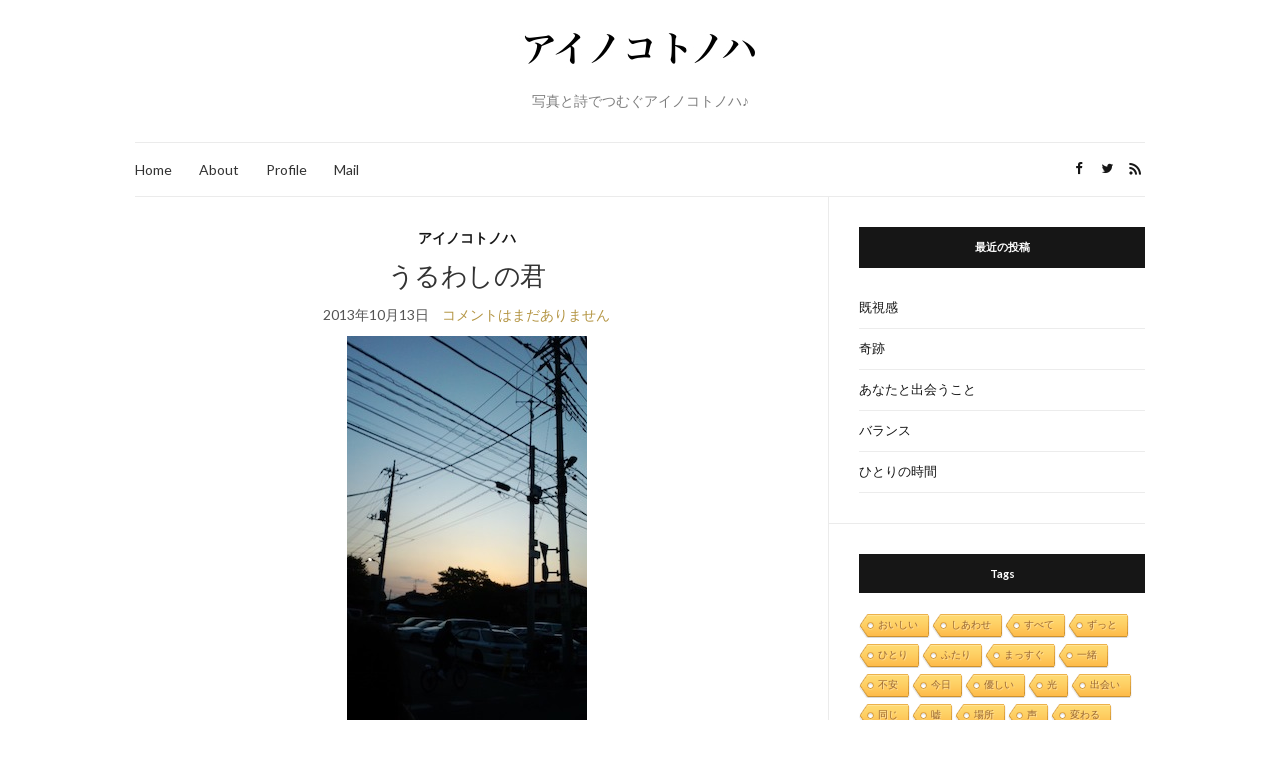

--- FILE ---
content_type: text/html; charset=UTF-8
request_url: https://mahola.xsrv.jp/aino-kotonoha/?p=456
body_size: 10272
content:
<!doctype html>
<html lang="ja">
<head>
	<meta charset="UTF-8">
	<meta name="viewport" content="width=device-width, initial-scale=1">
	<link rel="profile" href="http://gmpg.org/xfn/11">
	<link rel="pingback" href="https://mahola.xsrv.jp/aino-kotonoha/xmlrpc.php">

	<title>うるわしの君 &#8211; アイノコトノハ</title>
<meta name='robots' content='max-image-preview:large' />
<link rel="alternate" type="application/rss+xml" title="アイノコトノハ &raquo; フィード" href="https://mahola.xsrv.jp/aino-kotonoha/?feed=rss2" />
<link rel="alternate" type="application/rss+xml" title="アイノコトノハ &raquo; コメントフィード" href="https://mahola.xsrv.jp/aino-kotonoha/?feed=comments-rss2" />
<link rel="alternate" type="application/rss+xml" title="アイノコトノハ &raquo; うるわしの君 のコメントのフィード" href="https://mahola.xsrv.jp/aino-kotonoha/?feed=rss2&#038;p=456" />
<script type="text/javascript">
window._wpemojiSettings = {"baseUrl":"https:\/\/s.w.org\/images\/core\/emoji\/14.0.0\/72x72\/","ext":".png","svgUrl":"https:\/\/s.w.org\/images\/core\/emoji\/14.0.0\/svg\/","svgExt":".svg","source":{"concatemoji":"https:\/\/mahola.xsrv.jp\/aino-kotonoha\/wp-includes\/js\/wp-emoji-release.min.js?ver=6.2.8"}};
/*! This file is auto-generated */
!function(e,a,t){var n,r,o,i=a.createElement("canvas"),p=i.getContext&&i.getContext("2d");function s(e,t){p.clearRect(0,0,i.width,i.height),p.fillText(e,0,0);e=i.toDataURL();return p.clearRect(0,0,i.width,i.height),p.fillText(t,0,0),e===i.toDataURL()}function c(e){var t=a.createElement("script");t.src=e,t.defer=t.type="text/javascript",a.getElementsByTagName("head")[0].appendChild(t)}for(o=Array("flag","emoji"),t.supports={everything:!0,everythingExceptFlag:!0},r=0;r<o.length;r++)t.supports[o[r]]=function(e){if(p&&p.fillText)switch(p.textBaseline="top",p.font="600 32px Arial",e){case"flag":return s("\ud83c\udff3\ufe0f\u200d\u26a7\ufe0f","\ud83c\udff3\ufe0f\u200b\u26a7\ufe0f")?!1:!s("\ud83c\uddfa\ud83c\uddf3","\ud83c\uddfa\u200b\ud83c\uddf3")&&!s("\ud83c\udff4\udb40\udc67\udb40\udc62\udb40\udc65\udb40\udc6e\udb40\udc67\udb40\udc7f","\ud83c\udff4\u200b\udb40\udc67\u200b\udb40\udc62\u200b\udb40\udc65\u200b\udb40\udc6e\u200b\udb40\udc67\u200b\udb40\udc7f");case"emoji":return!s("\ud83e\udef1\ud83c\udffb\u200d\ud83e\udef2\ud83c\udfff","\ud83e\udef1\ud83c\udffb\u200b\ud83e\udef2\ud83c\udfff")}return!1}(o[r]),t.supports.everything=t.supports.everything&&t.supports[o[r]],"flag"!==o[r]&&(t.supports.everythingExceptFlag=t.supports.everythingExceptFlag&&t.supports[o[r]]);t.supports.everythingExceptFlag=t.supports.everythingExceptFlag&&!t.supports.flag,t.DOMReady=!1,t.readyCallback=function(){t.DOMReady=!0},t.supports.everything||(n=function(){t.readyCallback()},a.addEventListener?(a.addEventListener("DOMContentLoaded",n,!1),e.addEventListener("load",n,!1)):(e.attachEvent("onload",n),a.attachEvent("onreadystatechange",function(){"complete"===a.readyState&&t.readyCallback()})),(e=t.source||{}).concatemoji?c(e.concatemoji):e.wpemoji&&e.twemoji&&(c(e.twemoji),c(e.wpemoji)))}(window,document,window._wpemojiSettings);
</script>
<style type="text/css">
img.wp-smiley,
img.emoji {
	display: inline !important;
	border: none !important;
	box-shadow: none !important;
	height: 1em !important;
	width: 1em !important;
	margin: 0 0.07em !important;
	vertical-align: -0.1em !important;
	background: none !important;
	padding: 0 !important;
}
</style>
	<link rel='stylesheet' id='wp-block-library-css' href='https://mahola.xsrv.jp/aino-kotonoha/wp-includes/css/dist/block-library/style.min.css?ver=6.2.8' type='text/css' media='all' />
<link rel='stylesheet' id='classic-theme-styles-css' href='https://mahola.xsrv.jp/aino-kotonoha/wp-includes/css/classic-themes.min.css?ver=6.2.8' type='text/css' media='all' />
<style id='global-styles-inline-css' type='text/css'>
body{--wp--preset--color--black: #000000;--wp--preset--color--cyan-bluish-gray: #abb8c3;--wp--preset--color--white: #ffffff;--wp--preset--color--pale-pink: #f78da7;--wp--preset--color--vivid-red: #cf2e2e;--wp--preset--color--luminous-vivid-orange: #ff6900;--wp--preset--color--luminous-vivid-amber: #fcb900;--wp--preset--color--light-green-cyan: #7bdcb5;--wp--preset--color--vivid-green-cyan: #00d084;--wp--preset--color--pale-cyan-blue: #8ed1fc;--wp--preset--color--vivid-cyan-blue: #0693e3;--wp--preset--color--vivid-purple: #9b51e0;--wp--preset--gradient--vivid-cyan-blue-to-vivid-purple: linear-gradient(135deg,rgba(6,147,227,1) 0%,rgb(155,81,224) 100%);--wp--preset--gradient--light-green-cyan-to-vivid-green-cyan: linear-gradient(135deg,rgb(122,220,180) 0%,rgb(0,208,130) 100%);--wp--preset--gradient--luminous-vivid-amber-to-luminous-vivid-orange: linear-gradient(135deg,rgba(252,185,0,1) 0%,rgba(255,105,0,1) 100%);--wp--preset--gradient--luminous-vivid-orange-to-vivid-red: linear-gradient(135deg,rgba(255,105,0,1) 0%,rgb(207,46,46) 100%);--wp--preset--gradient--very-light-gray-to-cyan-bluish-gray: linear-gradient(135deg,rgb(238,238,238) 0%,rgb(169,184,195) 100%);--wp--preset--gradient--cool-to-warm-spectrum: linear-gradient(135deg,rgb(74,234,220) 0%,rgb(151,120,209) 20%,rgb(207,42,186) 40%,rgb(238,44,130) 60%,rgb(251,105,98) 80%,rgb(254,248,76) 100%);--wp--preset--gradient--blush-light-purple: linear-gradient(135deg,rgb(255,206,236) 0%,rgb(152,150,240) 100%);--wp--preset--gradient--blush-bordeaux: linear-gradient(135deg,rgb(254,205,165) 0%,rgb(254,45,45) 50%,rgb(107,0,62) 100%);--wp--preset--gradient--luminous-dusk: linear-gradient(135deg,rgb(255,203,112) 0%,rgb(199,81,192) 50%,rgb(65,88,208) 100%);--wp--preset--gradient--pale-ocean: linear-gradient(135deg,rgb(255,245,203) 0%,rgb(182,227,212) 50%,rgb(51,167,181) 100%);--wp--preset--gradient--electric-grass: linear-gradient(135deg,rgb(202,248,128) 0%,rgb(113,206,126) 100%);--wp--preset--gradient--midnight: linear-gradient(135deg,rgb(2,3,129) 0%,rgb(40,116,252) 100%);--wp--preset--duotone--dark-grayscale: url('#wp-duotone-dark-grayscale');--wp--preset--duotone--grayscale: url('#wp-duotone-grayscale');--wp--preset--duotone--purple-yellow: url('#wp-duotone-purple-yellow');--wp--preset--duotone--blue-red: url('#wp-duotone-blue-red');--wp--preset--duotone--midnight: url('#wp-duotone-midnight');--wp--preset--duotone--magenta-yellow: url('#wp-duotone-magenta-yellow');--wp--preset--duotone--purple-green: url('#wp-duotone-purple-green');--wp--preset--duotone--blue-orange: url('#wp-duotone-blue-orange');--wp--preset--font-size--small: 13px;--wp--preset--font-size--medium: 20px;--wp--preset--font-size--large: 36px;--wp--preset--font-size--x-large: 42px;--wp--preset--spacing--20: 0.44rem;--wp--preset--spacing--30: 0.67rem;--wp--preset--spacing--40: 1rem;--wp--preset--spacing--50: 1.5rem;--wp--preset--spacing--60: 2.25rem;--wp--preset--spacing--70: 3.38rem;--wp--preset--spacing--80: 5.06rem;--wp--preset--shadow--natural: 6px 6px 9px rgba(0, 0, 0, 0.2);--wp--preset--shadow--deep: 12px 12px 50px rgba(0, 0, 0, 0.4);--wp--preset--shadow--sharp: 6px 6px 0px rgba(0, 0, 0, 0.2);--wp--preset--shadow--outlined: 6px 6px 0px -3px rgba(255, 255, 255, 1), 6px 6px rgba(0, 0, 0, 1);--wp--preset--shadow--crisp: 6px 6px 0px rgba(0, 0, 0, 1);}:where(.is-layout-flex){gap: 0.5em;}body .is-layout-flow > .alignleft{float: left;margin-inline-start: 0;margin-inline-end: 2em;}body .is-layout-flow > .alignright{float: right;margin-inline-start: 2em;margin-inline-end: 0;}body .is-layout-flow > .aligncenter{margin-left: auto !important;margin-right: auto !important;}body .is-layout-constrained > .alignleft{float: left;margin-inline-start: 0;margin-inline-end: 2em;}body .is-layout-constrained > .alignright{float: right;margin-inline-start: 2em;margin-inline-end: 0;}body .is-layout-constrained > .aligncenter{margin-left: auto !important;margin-right: auto !important;}body .is-layout-constrained > :where(:not(.alignleft):not(.alignright):not(.alignfull)){max-width: var(--wp--style--global--content-size);margin-left: auto !important;margin-right: auto !important;}body .is-layout-constrained > .alignwide{max-width: var(--wp--style--global--wide-size);}body .is-layout-flex{display: flex;}body .is-layout-flex{flex-wrap: wrap;align-items: center;}body .is-layout-flex > *{margin: 0;}:where(.wp-block-columns.is-layout-flex){gap: 2em;}.has-black-color{color: var(--wp--preset--color--black) !important;}.has-cyan-bluish-gray-color{color: var(--wp--preset--color--cyan-bluish-gray) !important;}.has-white-color{color: var(--wp--preset--color--white) !important;}.has-pale-pink-color{color: var(--wp--preset--color--pale-pink) !important;}.has-vivid-red-color{color: var(--wp--preset--color--vivid-red) !important;}.has-luminous-vivid-orange-color{color: var(--wp--preset--color--luminous-vivid-orange) !important;}.has-luminous-vivid-amber-color{color: var(--wp--preset--color--luminous-vivid-amber) !important;}.has-light-green-cyan-color{color: var(--wp--preset--color--light-green-cyan) !important;}.has-vivid-green-cyan-color{color: var(--wp--preset--color--vivid-green-cyan) !important;}.has-pale-cyan-blue-color{color: var(--wp--preset--color--pale-cyan-blue) !important;}.has-vivid-cyan-blue-color{color: var(--wp--preset--color--vivid-cyan-blue) !important;}.has-vivid-purple-color{color: var(--wp--preset--color--vivid-purple) !important;}.has-black-background-color{background-color: var(--wp--preset--color--black) !important;}.has-cyan-bluish-gray-background-color{background-color: var(--wp--preset--color--cyan-bluish-gray) !important;}.has-white-background-color{background-color: var(--wp--preset--color--white) !important;}.has-pale-pink-background-color{background-color: var(--wp--preset--color--pale-pink) !important;}.has-vivid-red-background-color{background-color: var(--wp--preset--color--vivid-red) !important;}.has-luminous-vivid-orange-background-color{background-color: var(--wp--preset--color--luminous-vivid-orange) !important;}.has-luminous-vivid-amber-background-color{background-color: var(--wp--preset--color--luminous-vivid-amber) !important;}.has-light-green-cyan-background-color{background-color: var(--wp--preset--color--light-green-cyan) !important;}.has-vivid-green-cyan-background-color{background-color: var(--wp--preset--color--vivid-green-cyan) !important;}.has-pale-cyan-blue-background-color{background-color: var(--wp--preset--color--pale-cyan-blue) !important;}.has-vivid-cyan-blue-background-color{background-color: var(--wp--preset--color--vivid-cyan-blue) !important;}.has-vivid-purple-background-color{background-color: var(--wp--preset--color--vivid-purple) !important;}.has-black-border-color{border-color: var(--wp--preset--color--black) !important;}.has-cyan-bluish-gray-border-color{border-color: var(--wp--preset--color--cyan-bluish-gray) !important;}.has-white-border-color{border-color: var(--wp--preset--color--white) !important;}.has-pale-pink-border-color{border-color: var(--wp--preset--color--pale-pink) !important;}.has-vivid-red-border-color{border-color: var(--wp--preset--color--vivid-red) !important;}.has-luminous-vivid-orange-border-color{border-color: var(--wp--preset--color--luminous-vivid-orange) !important;}.has-luminous-vivid-amber-border-color{border-color: var(--wp--preset--color--luminous-vivid-amber) !important;}.has-light-green-cyan-border-color{border-color: var(--wp--preset--color--light-green-cyan) !important;}.has-vivid-green-cyan-border-color{border-color: var(--wp--preset--color--vivid-green-cyan) !important;}.has-pale-cyan-blue-border-color{border-color: var(--wp--preset--color--pale-cyan-blue) !important;}.has-vivid-cyan-blue-border-color{border-color: var(--wp--preset--color--vivid-cyan-blue) !important;}.has-vivid-purple-border-color{border-color: var(--wp--preset--color--vivid-purple) !important;}.has-vivid-cyan-blue-to-vivid-purple-gradient-background{background: var(--wp--preset--gradient--vivid-cyan-blue-to-vivid-purple) !important;}.has-light-green-cyan-to-vivid-green-cyan-gradient-background{background: var(--wp--preset--gradient--light-green-cyan-to-vivid-green-cyan) !important;}.has-luminous-vivid-amber-to-luminous-vivid-orange-gradient-background{background: var(--wp--preset--gradient--luminous-vivid-amber-to-luminous-vivid-orange) !important;}.has-luminous-vivid-orange-to-vivid-red-gradient-background{background: var(--wp--preset--gradient--luminous-vivid-orange-to-vivid-red) !important;}.has-very-light-gray-to-cyan-bluish-gray-gradient-background{background: var(--wp--preset--gradient--very-light-gray-to-cyan-bluish-gray) !important;}.has-cool-to-warm-spectrum-gradient-background{background: var(--wp--preset--gradient--cool-to-warm-spectrum) !important;}.has-blush-light-purple-gradient-background{background: var(--wp--preset--gradient--blush-light-purple) !important;}.has-blush-bordeaux-gradient-background{background: var(--wp--preset--gradient--blush-bordeaux) !important;}.has-luminous-dusk-gradient-background{background: var(--wp--preset--gradient--luminous-dusk) !important;}.has-pale-ocean-gradient-background{background: var(--wp--preset--gradient--pale-ocean) !important;}.has-electric-grass-gradient-background{background: var(--wp--preset--gradient--electric-grass) !important;}.has-midnight-gradient-background{background: var(--wp--preset--gradient--midnight) !important;}.has-small-font-size{font-size: var(--wp--preset--font-size--small) !important;}.has-medium-font-size{font-size: var(--wp--preset--font-size--medium) !important;}.has-large-font-size{font-size: var(--wp--preset--font-size--large) !important;}.has-x-large-font-size{font-size: var(--wp--preset--font-size--x-large) !important;}
.wp-block-navigation a:where(:not(.wp-element-button)){color: inherit;}
:where(.wp-block-columns.is-layout-flex){gap: 2em;}
.wp-block-pullquote{font-size: 1.5em;line-height: 1.6;}
</style>
<link rel='stylesheet' id='cool-tag-cloud-css' href='https://mahola.xsrv.jp/aino-kotonoha/wp-content/plugins/cool-tag-cloud/inc/cool-tag-cloud.css?ver=2.25' type='text/css' media='all' />
<link rel='preload' as='style' onload="this.rel='stylesheet'" id='olsen-light-google-font-css' href='https://fonts.googleapis.com/css?family=Lora%3A400%2C700%2C400italic%2C700italic%7CLato%3A400%2C400italic%2C700%2C700italic&#038;display=swap&#038;ver=6.2.8' type='text/css' media='all' />
<link rel='stylesheet' id='olsen-icons-css' href='https://mahola.xsrv.jp/aino-kotonoha/wp-content/themes/olsen-light/vendor/olsen-icons/css/olsen-icons.min.css?ver=1.7.0' type='text/css' media='all' />
<link rel='stylesheet' id='simple-lightbox-css' href='https://mahola.xsrv.jp/aino-kotonoha/wp-content/themes/olsen-light/vendor/simple-lightbox/simple-lightbox.min.css?ver=2.7.0' type='text/css' media='all' />
<link rel='stylesheet' id='olsen-light-style-css' href='https://mahola.xsrv.jp/aino-kotonoha/wp-content/themes/olsen-light/style.min.css?ver=1.7.0' type='text/css' media='all' />
<link rel="https://api.w.org/" href="https://mahola.xsrv.jp/aino-kotonoha/index.php?rest_route=/" /><link rel="alternate" type="application/json" href="https://mahola.xsrv.jp/aino-kotonoha/index.php?rest_route=/wp/v2/posts/456" /><link rel="EditURI" type="application/rsd+xml" title="RSD" href="https://mahola.xsrv.jp/aino-kotonoha/xmlrpc.php?rsd" />
<link rel="wlwmanifest" type="application/wlwmanifest+xml" href="https://mahola.xsrv.jp/aino-kotonoha/wp-includes/wlwmanifest.xml" />
<meta name="generator" content="WordPress 6.2.8" />
<link rel="canonical" href="https://mahola.xsrv.jp/aino-kotonoha/?p=456" />
<link rel='shortlink' href='https://mahola.xsrv.jp/aino-kotonoha/?p=456' />
<link rel="alternate" type="application/json+oembed" href="https://mahola.xsrv.jp/aino-kotonoha/index.php?rest_route=%2Foembed%2F1.0%2Fembed&#038;url=https%3A%2F%2Fmahola.xsrv.jp%2Faino-kotonoha%2F%3Fp%3D456" />
<link rel="alternate" type="text/xml+oembed" href="https://mahola.xsrv.jp/aino-kotonoha/index.php?rest_route=%2Foembed%2F1.0%2Fembed&#038;url=https%3A%2F%2Fmahola.xsrv.jp%2Faino-kotonoha%2F%3Fp%3D456&#038;format=xml" />
<style type="text/css"></style></head>
<body class="post-template-default single single-post postid-456 single-format-standard" itemscope="itemscope" itemtype="http://schema.org/WebPage">
<div><a class="skip-link sr-only sr-only-focusable" href="#site-content">Skip to the content</a></div><svg xmlns="http://www.w3.org/2000/svg" viewBox="0 0 0 0" width="0" height="0" focusable="false" role="none" style="visibility: hidden; position: absolute; left: -9999px; overflow: hidden;" ><defs><filter id="wp-duotone-dark-grayscale"><feColorMatrix color-interpolation-filters="sRGB" type="matrix" values=" .299 .587 .114 0 0 .299 .587 .114 0 0 .299 .587 .114 0 0 .299 .587 .114 0 0 " /><feComponentTransfer color-interpolation-filters="sRGB" ><feFuncR type="table" tableValues="0 0.49803921568627" /><feFuncG type="table" tableValues="0 0.49803921568627" /><feFuncB type="table" tableValues="0 0.49803921568627" /><feFuncA type="table" tableValues="1 1" /></feComponentTransfer><feComposite in2="SourceGraphic" operator="in" /></filter></defs></svg><svg xmlns="http://www.w3.org/2000/svg" viewBox="0 0 0 0" width="0" height="0" focusable="false" role="none" style="visibility: hidden; position: absolute; left: -9999px; overflow: hidden;" ><defs><filter id="wp-duotone-grayscale"><feColorMatrix color-interpolation-filters="sRGB" type="matrix" values=" .299 .587 .114 0 0 .299 .587 .114 0 0 .299 .587 .114 0 0 .299 .587 .114 0 0 " /><feComponentTransfer color-interpolation-filters="sRGB" ><feFuncR type="table" tableValues="0 1" /><feFuncG type="table" tableValues="0 1" /><feFuncB type="table" tableValues="0 1" /><feFuncA type="table" tableValues="1 1" /></feComponentTransfer><feComposite in2="SourceGraphic" operator="in" /></filter></defs></svg><svg xmlns="http://www.w3.org/2000/svg" viewBox="0 0 0 0" width="0" height="0" focusable="false" role="none" style="visibility: hidden; position: absolute; left: -9999px; overflow: hidden;" ><defs><filter id="wp-duotone-purple-yellow"><feColorMatrix color-interpolation-filters="sRGB" type="matrix" values=" .299 .587 .114 0 0 .299 .587 .114 0 0 .299 .587 .114 0 0 .299 .587 .114 0 0 " /><feComponentTransfer color-interpolation-filters="sRGB" ><feFuncR type="table" tableValues="0.54901960784314 0.98823529411765" /><feFuncG type="table" tableValues="0 1" /><feFuncB type="table" tableValues="0.71764705882353 0.25490196078431" /><feFuncA type="table" tableValues="1 1" /></feComponentTransfer><feComposite in2="SourceGraphic" operator="in" /></filter></defs></svg><svg xmlns="http://www.w3.org/2000/svg" viewBox="0 0 0 0" width="0" height="0" focusable="false" role="none" style="visibility: hidden; position: absolute; left: -9999px; overflow: hidden;" ><defs><filter id="wp-duotone-blue-red"><feColorMatrix color-interpolation-filters="sRGB" type="matrix" values=" .299 .587 .114 0 0 .299 .587 .114 0 0 .299 .587 .114 0 0 .299 .587 .114 0 0 " /><feComponentTransfer color-interpolation-filters="sRGB" ><feFuncR type="table" tableValues="0 1" /><feFuncG type="table" tableValues="0 0.27843137254902" /><feFuncB type="table" tableValues="0.5921568627451 0.27843137254902" /><feFuncA type="table" tableValues="1 1" /></feComponentTransfer><feComposite in2="SourceGraphic" operator="in" /></filter></defs></svg><svg xmlns="http://www.w3.org/2000/svg" viewBox="0 0 0 0" width="0" height="0" focusable="false" role="none" style="visibility: hidden; position: absolute; left: -9999px; overflow: hidden;" ><defs><filter id="wp-duotone-midnight"><feColorMatrix color-interpolation-filters="sRGB" type="matrix" values=" .299 .587 .114 0 0 .299 .587 .114 0 0 .299 .587 .114 0 0 .299 .587 .114 0 0 " /><feComponentTransfer color-interpolation-filters="sRGB" ><feFuncR type="table" tableValues="0 0" /><feFuncG type="table" tableValues="0 0.64705882352941" /><feFuncB type="table" tableValues="0 1" /><feFuncA type="table" tableValues="1 1" /></feComponentTransfer><feComposite in2="SourceGraphic" operator="in" /></filter></defs></svg><svg xmlns="http://www.w3.org/2000/svg" viewBox="0 0 0 0" width="0" height="0" focusable="false" role="none" style="visibility: hidden; position: absolute; left: -9999px; overflow: hidden;" ><defs><filter id="wp-duotone-magenta-yellow"><feColorMatrix color-interpolation-filters="sRGB" type="matrix" values=" .299 .587 .114 0 0 .299 .587 .114 0 0 .299 .587 .114 0 0 .299 .587 .114 0 0 " /><feComponentTransfer color-interpolation-filters="sRGB" ><feFuncR type="table" tableValues="0.78039215686275 1" /><feFuncG type="table" tableValues="0 0.94901960784314" /><feFuncB type="table" tableValues="0.35294117647059 0.47058823529412" /><feFuncA type="table" tableValues="1 1" /></feComponentTransfer><feComposite in2="SourceGraphic" operator="in" /></filter></defs></svg><svg xmlns="http://www.w3.org/2000/svg" viewBox="0 0 0 0" width="0" height="0" focusable="false" role="none" style="visibility: hidden; position: absolute; left: -9999px; overflow: hidden;" ><defs><filter id="wp-duotone-purple-green"><feColorMatrix color-interpolation-filters="sRGB" type="matrix" values=" .299 .587 .114 0 0 .299 .587 .114 0 0 .299 .587 .114 0 0 .299 .587 .114 0 0 " /><feComponentTransfer color-interpolation-filters="sRGB" ><feFuncR type="table" tableValues="0.65098039215686 0.40392156862745" /><feFuncG type="table" tableValues="0 1" /><feFuncB type="table" tableValues="0.44705882352941 0.4" /><feFuncA type="table" tableValues="1 1" /></feComponentTransfer><feComposite in2="SourceGraphic" operator="in" /></filter></defs></svg><svg xmlns="http://www.w3.org/2000/svg" viewBox="0 0 0 0" width="0" height="0" focusable="false" role="none" style="visibility: hidden; position: absolute; left: -9999px; overflow: hidden;" ><defs><filter id="wp-duotone-blue-orange"><feColorMatrix color-interpolation-filters="sRGB" type="matrix" values=" .299 .587 .114 0 0 .299 .587 .114 0 0 .299 .587 .114 0 0 .299 .587 .114 0 0 " /><feComponentTransfer color-interpolation-filters="sRGB" ><feFuncR type="table" tableValues="0.098039215686275 1" /><feFuncG type="table" tableValues="0 0.66274509803922" /><feFuncB type="table" tableValues="0.84705882352941 0.41960784313725" /><feFuncA type="table" tableValues="1 1" /></feComponentTransfer><feComposite in2="SourceGraphic" operator="in" /></filter></defs></svg>

<div id="page">

	
	<div class="container">
		<div class="row">
			<div class="col-12">

				<header id="masthead" class="site-header group" role="banner" itemscope="itemscope" itemtype="http://schema.org/Organization">

					<div class="site-logo">
						<div itemprop="name">
							<a itemprop="url" href="https://mahola.xsrv.jp/aino-kotonoha">
																	<img itemprop="logo"
									     src="http://mahola.xsrv.jp/aino-kotonoha/wp-content/uploads/title2.jpg"
									     alt="アイノコトノハ"/>
															</a>
						</div>

													<p class="tagline">写真と詩でつむぐアイノコトノハ♪</p>
											</div><!-- /site-logo -->

					<div class="site-bar">
						<nav class="nav" role="navigation" itemscope="itemscope" itemtype="http://schema.org/SiteNavigationElement">
							<ul id="menu-main-menu" class="navigation"><li id="menu-item-529" class="menu-item menu-item-type-custom menu-item-object-custom menu-item-home menu-item-529"><a href="http://mahola.xsrv.jp/aino-kotonoha/">Home</a></li>
<li id="menu-item-532" class="menu-item menu-item-type-post_type menu-item-object-page menu-item-532"><a href="https://mahola.xsrv.jp/aino-kotonoha/?page_id=2">About</a></li>
<li id="menu-item-588" class="menu-item menu-item-type-post_type menu-item-object-page menu-item-588"><a href="https://mahola.xsrv.jp/aino-kotonoha/?page_id=584">Profile</a></li>
<li id="menu-item-1034" class="menu-item menu-item-type-post_type menu-item-object-page menu-item-1034"><a href="https://mahola.xsrv.jp/aino-kotonoha/?page_id=1028">Mail</a></li>
</ul>
							<a class="mobile-nav-trigger" href="#mobilemenu"><i class="olsen-icons olsen-icons-bars"></i> Menu</a>
						</nav>
												<div id="mobilemenu"></div>

						
							<div class="site-tools ">

										<ul class="socials">
			<li><a href="https://www.facebook.com/sakuraimasa178" target="_blank" rel="noopener"><i class="olsen-icons olsen-icons-facebook"></i></a></li><li><a href="https://twitter.com/yu_wakuwakutrip" target="_blank" rel="noopener"><i class="olsen-icons olsen-icons-twitter"></i></a></li>							<li><a href="https://mahola.xsrv.jp/aino-kotonoha/?feed=rss2" target="_blank" rel="noopener"><i class="olsen-icons olsen-icons-rss"></i></a></li>
					</ul>
		
								
							</div><!-- /site-tools -->
					</div><!-- /site-bar -->

				</header>

				
				<div id="site-content">

<div class="row">

	<div class="col-lg-8 col-12">
		<main id="content" role="main" itemprop="mainContentOfPage" itemscope="itemscope" itemtype="http://schema.org/Blog">
			<div class="row">
				<div class="col-12">

											<article id="entry-456" class="entry post-456 post type-post status-publish format-standard hentry category-2 tag-relation" itemscope="itemscope" itemtype="http://schema.org/BlogPosting" itemprop="blogPost">

							<div class="entry-meta entry-meta-top">
								<p class="entry-categories">
									<a href="https://mahola.xsrv.jp/aino-kotonoha/?cat=2" rel="category">アイノコトノハ</a>								</p>
							</div>

							<h1 class="entry-title" itemprop="headline">
								うるわしの君							</h1>

							<div class="entry-meta entry-meta-bottom">
								<time class="entry-date" itemprop="datePublished" datetime="2013-10-13T10:36:00+09:00">2013年10月13日</time>

								<a href="https://mahola.xsrv.jp/aino-kotonoha/?p=456#respond" class="entry-comments-no ">コメントはまだありません</a>
							</div>

							

							<div class="entry-content" itemprop="text">
								<p><img decoding="async" class="jugem_theme aligncenter" src="https://mahola.xsrv.jp/aino-kotonoha/wp-content/uploads/old/20131013_797550.jpg" alt="" width="240" height="400" /></p>
<p style="text-align: center;">うるわしの</p>
<p style="text-align: center;">君だから</p>
<p style="text-align: center;">とか</p>
<p style="text-align: center;">そんなことは</p>
<p style="text-align: center;">実は</p>
<p style="text-align: center;">関係なかったり</p>
<p style="text-align: center;">するんだよ</p>
															</div>

							<div class="entry-tags">
								<a href="https://mahola.xsrv.jp/aino-kotonoha/?tag=relation" rel="tag">関係</a>							</div>

							<div class="entry-utils group">
									<ul class="socials">
				<li><a href="https://www.facebook.com/sharer.php?u=https://mahola.xsrv.jp/aino-kotonoha/?p=456" target="_blank" rel="noopener" class="social-icon"><i class="olsen-icons olsen-icons-facebook"></i></a></li>
		<li><a href="https://twitter.com/share?url=https://mahola.xsrv.jp/aino-kotonoha/?p=456" target="_blank" rel="noopener" class="social-icon"><i class="olsen-icons olsen-icons-twitter"></i></a></li>
		<li><a href="https://www.linkedin.com/shareArticle?mini=true&#038;url=https%3A%2F%2Fmahola.xsrv.jp%2Faino-kotonoha%2F%3Fp%3D456" target="_blank" rel="noopener" class="social-icon"><i class="olsen-icons olsen-icons-linkedin"></i></a></li>
			</ul>
							</div>

																						<div id="paging" class="group">
																			<a href="https://mahola.xsrv.jp/aino-kotonoha/?p=457" class="paging-standard paging-older">Previous Post</a>
																												<a href="https://mahola.xsrv.jp/aino-kotonoha/?p=455" class="paging-standard paging-newer">Next Post</a>
																	</div>
							
								<div class="entry-related">
					<h4>You may also like</h4>
		
		<div class="row">
							<div class="col-md-4 col-12">
					<article class="entry post-86 post type-post status-publish format-standard hentry category-2 tag-sad tag-stare">
	<div class="entry-meta">
		<time class="entry-date" datetime="2009-09-30T13:23:25+09:00">2009年9月30日</time>
	</div>
	<div class="entry-featured">
		<a href="https://mahola.xsrv.jp/aino-kotonoha/?p=86">
					</a>
	</div>
	<h4 class="entry-title"><a href="https://mahola.xsrv.jp/aino-kotonoha/?p=86">そっぽ</a></h4>
</article>
				</div>
							<div class="col-md-4 col-12">
					<article class="entry post-275 post type-post status-publish format-standard hentry category-2 tag-hope tag-truth">
	<div class="entry-meta">
		<time class="entry-date" datetime="2010-07-20T17:31:00+09:00">2010年7月20日</time>
	</div>
	<div class="entry-featured">
		<a href="https://mahola.xsrv.jp/aino-kotonoha/?p=275">
					</a>
	</div>
	<h4 class="entry-title"><a href="https://mahola.xsrv.jp/aino-kotonoha/?p=275">望み</a></h4>
</article>
				</div>
							<div class="col-md-4 col-12">
					<article class="entry post-295 post type-post status-publish format-standard hentry category-2 tag-like">
	<div class="entry-meta">
		<time class="entry-date" datetime="2010-11-17T16:12:00+09:00">2010年11月17日</time>
	</div>
	<div class="entry-featured">
		<a href="https://mahola.xsrv.jp/aino-kotonoha/?p=295">
					</a>
	</div>
	<h4 class="entry-title"><a href="https://mahola.xsrv.jp/aino-kotonoha/?p=295">君の注文</a></h4>
</article>
				</div>
								</div>
	</div>

							
	<div id="comments">


	<section id="respond">
		<div id="form-wrapper" class="group">
				<div id="respond" class="comment-respond">
		<h3 id="reply-title" class="comment-reply-title">コメントを残す <small><a rel="nofollow" id="cancel-comment-reply-link" href="/aino-kotonoha/?p=456#respond" style="display:none;">コメントをキャンセル</a></small></h3><form action="https://mahola.xsrv.jp/aino-kotonoha/wp-comments-post.php" method="post" id="commentform" class="comment-form" novalidate><p class="comment-notes"><span id="email-notes">メールアドレスが公開されることはありません。</span> <span class="required-field-message"><span class="required">※</span> が付いている欄は必須項目です</span></p><p class="comment-form-comment"><label for="comment">コメント <span class="required">※</span></label> <textarea id="comment" name="comment" cols="45" rows="8" maxlength="65525" required></textarea></p><p class="comment-form-author"><label for="author">名前 <span class="required">※</span></label> <input id="author" name="author" type="text" value="" size="30" maxlength="245" autocomplete="name" required /></p>
<p class="comment-form-email"><label for="email">メール <span class="required">※</span></label> <input id="email" name="email" type="email" value="" size="30" maxlength="100" aria-describedby="email-notes" autocomplete="email" required /></p>
<p class="comment-form-url"><label for="url">サイト</label> <input id="url" name="url" type="url" value="" size="30" maxlength="200" autocomplete="url" /></p>
<p class="comment-form-cookies-consent"><input id="wp-comment-cookies-consent" name="wp-comment-cookies-consent" type="checkbox" value="yes" /> <label for="wp-comment-cookies-consent">次回のコメントで使用するためブラウザーに自分の名前、メールアドレス、サイトを保存する。</label></p>
<p class="form-submit"><input name="submit" type="submit" id="submit" class="submit" value="コメントを送信" /> <input type='hidden' name='comment_post_ID' value='456' id='comment_post_ID' />
<input type='hidden' name='comment_parent' id='comment_parent' value='0' />
</p><p style="display: none;"><input type="hidden" id="akismet_comment_nonce" name="akismet_comment_nonce" value="3fb320c41b" /></p><input type="hidden" id="ak_js" name="ak_js" value="195"/><textarea name="ak_hp_textarea" cols="45" rows="8" maxlength="100" style="display: none !important;"></textarea></form>	</div><!-- #respond -->
	<p class="akismet_comment_form_privacy_notice">このサイトはスパムを低減するために Akismet を使っています。<a href="https://akismet.com/privacy/" target="_blank" rel="nofollow noopener">コメントデータの処理方法の詳細はこちらをご覧ください</a>。</p>		</div><!-- #form-wrapper -->
	</section>

	</div><!-- #comments -->

						</article>
									</div>
			</div>
		</main>
	</div>

	<div class="col-lg-4 col-12">
		<div class="sidebar sidebar-right" role="complementary" itemtype="http://schema.org/WPSideBar" itemscope="itemscope">
	
		<aside id="recent-posts-2" class="widget group widget_recent_entries">
		<h3 class="widget-title">最近の投稿</h3>
		<ul>
											<li>
					<a href="https://mahola.xsrv.jp/aino-kotonoha/?p=474">既視感</a>
									</li>
											<li>
					<a href="https://mahola.xsrv.jp/aino-kotonoha/?p=473">奇跡</a>
									</li>
											<li>
					<a href="https://mahola.xsrv.jp/aino-kotonoha/?p=472">あなたと出会うこと</a>
									</li>
											<li>
					<a href="https://mahola.xsrv.jp/aino-kotonoha/?p=471">バランス</a>
									</li>
											<li>
					<a href="https://mahola.xsrv.jp/aino-kotonoha/?p=470">ひとりの時間</a>
									</li>
					</ul>

		</aside><aside id="cool_tag_cloud-2" class="widget group widget_cool_tag_cloud"><h3 class="widget-title">Tags</h3><div class="cool-tag-cloud"><div class="ctcdefault"><div class="ctcleft"><div class="arial" style="text-transform:none!important;"><a href="https://mahola.xsrv.jp/aino-kotonoha/?tag=delicious" class="tag-cloud-link tag-link-57 tag-link-position-1" style="font-size: 10px;">おいしい</a><a href="https://mahola.xsrv.jp/aino-kotonoha/?tag=happiness" class="tag-cloud-link tag-link-13 tag-link-position-2" style="font-size: 10px;">しあわせ</a><a href="https://mahola.xsrv.jp/aino-kotonoha/?tag=all" class="tag-cloud-link tag-link-65 tag-link-position-3" style="font-size: 10px;">すべて</a><a href="https://mahola.xsrv.jp/aino-kotonoha/?tag=more" class="tag-cloud-link tag-link-59 tag-link-position-4" style="font-size: 10px;">ずっと</a><a href="https://mahola.xsrv.jp/aino-kotonoha/?tag=one-person" class="tag-cloud-link tag-link-8 tag-link-position-5" style="font-size: 10px;">ひとり</a><a href="https://mahola.xsrv.jp/aino-kotonoha/?tag=pair" class="tag-cloud-link tag-link-9 tag-link-position-6" style="font-size: 10px;">ふたり</a><a href="https://mahola.xsrv.jp/aino-kotonoha/?tag=straight" class="tag-cloud-link tag-link-67 tag-link-position-7" style="font-size: 10px;">まっすぐ</a><a href="https://mahola.xsrv.jp/aino-kotonoha/?tag=together" class="tag-cloud-link tag-link-44 tag-link-position-8" style="font-size: 10px;">一緒</a><a href="https://mahola.xsrv.jp/aino-kotonoha/?tag=anxiety" class="tag-cloud-link tag-link-73 tag-link-position-9" style="font-size: 10px;">不安</a><a href="https://mahola.xsrv.jp/aino-kotonoha/?tag=today" class="tag-cloud-link tag-link-58 tag-link-position-10" style="font-size: 10px;">今日</a><a href="https://mahola.xsrv.jp/aino-kotonoha/?tag=kind" class="tag-cloud-link tag-link-43 tag-link-position-11" style="font-size: 10px;">優しい</a><a href="https://mahola.xsrv.jp/aino-kotonoha/?tag=light" class="tag-cloud-link tag-link-31 tag-link-position-12" style="font-size: 10px;">光</a><a href="https://mahola.xsrv.jp/aino-kotonoha/?tag=encounter" class="tag-cloud-link tag-link-7 tag-link-position-13" style="font-size: 10px;">出会い</a><a href="https://mahola.xsrv.jp/aino-kotonoha/?tag=same" class="tag-cloud-link tag-link-64 tag-link-position-14" style="font-size: 10px;">同じ</a><a href="https://mahola.xsrv.jp/aino-kotonoha/?tag=lie" class="tag-cloud-link tag-link-30 tag-link-position-15" style="font-size: 10px;">嘘</a><a href="https://mahola.xsrv.jp/aino-kotonoha/?tag=place" class="tag-cloud-link tag-link-78 tag-link-position-16" style="font-size: 10px;">場所</a><a href="https://mahola.xsrv.jp/aino-kotonoha/?tag=voice" class="tag-cloud-link tag-link-74 tag-link-position-17" style="font-size: 10px;">声</a><a href="https://mahola.xsrv.jp/aino-kotonoha/?tag=change" class="tag-cloud-link tag-link-63 tag-link-position-18" style="font-size: 10px;">変わる</a><a href="https://mahola.xsrv.jp/aino-kotonoha/?tag=summer" class="tag-cloud-link tag-link-62 tag-link-position-19" style="font-size: 10px;">夏</a><a href="https://mahola.xsrv.jp/aino-kotonoha/?tag=night" class="tag-cloud-link tag-link-60 tag-link-position-20" style="font-size: 10px;">夜</a></div></div></div></div></aside><aside id="search-2" class="widget group widget_search"><form action="https://mahola.xsrv.jp/aino-kotonoha/" class="searchform" method="get" role="search">
	<div>
		<label class="screen-reader-text">Search for:</label>
		<input type="text" placeholder="Search" name="s" value="">
		<button class="searchsubmit" type="submit"><i class="olsen-icons olsen-icons-search"></i><span class="screen-reader-text">Search</span></button>
	</div>
</form>
</aside><aside id="categories-2" class="widget group widget_categories"><h3 class="widget-title">カテゴリー</h3>
			<ul>
					<li class="cat-item cat-item-2"><a href="https://mahola.xsrv.jp/aino-kotonoha/?cat=2">アイノコトノハ</a>
</li>
			</ul>

			</aside><aside id="ci-about-4" class=" widget group widget_ci-about"><h3 class="widget-title">プロフィール</h3><div class="widget_about group"><p class="widget_about_avatar"><img src="https://mahola.xsrv.jp/aino-kotonoha/wp-content/uploads/0026_original-200x200.jpg" class="img-round" alt="" /></p><p>さくらいまさゆき（masa）</p>
<p>詩をはじめて書いたのは中学生のときだった…。</p>
<p>プロフィール詳細は、下記リンクからどうぞ。</p>
<p><a href="http://mahola.xsrv.jp/maboroshi/" target="_blank">プロフィールページ</a></p>
</div></aside><aside id="custom_html-2" class="widget_text widget group widget_custom_html"><h3 class="widget-title">リンク</h3><div class="textwidget custom-html-widget"><ul>
<li &align><a href="https://ameblo.jp/filling-in-love" target="_blank" rel="noopener">この世界は愛にみている</a></li>
<li &align><a href="https://slolab.net/maboroshi/" target="_blank" rel="noopener">まほらのまぼろし</a></li>
<li &align><a href="http://fictitiouslove.blog.fc2.com/" target="_blank" rel="noopener">短歌で紡ぐ架空の恋</a></li>
<li &align><a href="http://slolab.net/cafeblog/" target="_blank" rel="noopener">今日なに食べた？</a></li>
<li &align><a href="http://slolab.net/cafe/" target="_blank" rel="noopener">カフェと珈琲とスイーツがある日常</a></li>
<li &align><a href="http://bungeiweb.net/" target="_blank" rel="noopener">文芸Webサーチ</a></li>
</ul></div></aside><aside id="archives-2" class="widget group widget_archive"><h3 class="widget-title">アーカイブ</h3>		<label class="screen-reader-text" for="archives-dropdown-2">アーカイブ</label>
		<select id="archives-dropdown-2" name="archive-dropdown">
			
			<option value="">月を選択</option>
				<option value='https://mahola.xsrv.jp/aino-kotonoha/?m=201411'> 2014年11月 &nbsp;(1)</option>
	<option value='https://mahola.xsrv.jp/aino-kotonoha/?m=201408'> 2014年8月 &nbsp;(1)</option>
	<option value='https://mahola.xsrv.jp/aino-kotonoha/?m=201405'> 2014年5月 &nbsp;(2)</option>
	<option value='https://mahola.xsrv.jp/aino-kotonoha/?m=201404'> 2014年4月 &nbsp;(1)</option>
	<option value='https://mahola.xsrv.jp/aino-kotonoha/?m=201403'> 2014年3月 &nbsp;(1)</option>
	<option value='https://mahola.xsrv.jp/aino-kotonoha/?m=201402'> 2014年2月 &nbsp;(2)</option>
	<option value='https://mahola.xsrv.jp/aino-kotonoha/?m=201401'> 2014年1月 &nbsp;(2)</option>
	<option value='https://mahola.xsrv.jp/aino-kotonoha/?m=201312'> 2013年12月 &nbsp;(4)</option>
	<option value='https://mahola.xsrv.jp/aino-kotonoha/?m=201311'> 2013年11月 &nbsp;(2)</option>
	<option value='https://mahola.xsrv.jp/aino-kotonoha/?m=201310'> 2013年10月 &nbsp;(4)</option>
	<option value='https://mahola.xsrv.jp/aino-kotonoha/?m=201309'> 2013年9月 &nbsp;(4)</option>
	<option value='https://mahola.xsrv.jp/aino-kotonoha/?m=201308'> 2013年8月 &nbsp;(5)</option>
	<option value='https://mahola.xsrv.jp/aino-kotonoha/?m=201307'> 2013年7月 &nbsp;(5)</option>
	<option value='https://mahola.xsrv.jp/aino-kotonoha/?m=201306'> 2013年6月 &nbsp;(5)</option>
	<option value='https://mahola.xsrv.jp/aino-kotonoha/?m=201305'> 2013年5月 &nbsp;(6)</option>
	<option value='https://mahola.xsrv.jp/aino-kotonoha/?m=201304'> 2013年4月 &nbsp;(6)</option>
	<option value='https://mahola.xsrv.jp/aino-kotonoha/?m=201303'> 2013年3月 &nbsp;(11)</option>
	<option value='https://mahola.xsrv.jp/aino-kotonoha/?m=201302'> 2013年2月 &nbsp;(10)</option>
	<option value='https://mahola.xsrv.jp/aino-kotonoha/?m=201301'> 2013年1月 &nbsp;(10)</option>
	<option value='https://mahola.xsrv.jp/aino-kotonoha/?m=201212'> 2012年12月 &nbsp;(8)</option>
	<option value='https://mahola.xsrv.jp/aino-kotonoha/?m=201211'> 2012年11月 &nbsp;(3)</option>
	<option value='https://mahola.xsrv.jp/aino-kotonoha/?m=201110'> 2011年10月 &nbsp;(2)</option>
	<option value='https://mahola.xsrv.jp/aino-kotonoha/?m=201109'> 2011年9月 &nbsp;(9)</option>
	<option value='https://mahola.xsrv.jp/aino-kotonoha/?m=201108'> 2011年8月 &nbsp;(5)</option>
	<option value='https://mahola.xsrv.jp/aino-kotonoha/?m=201107'> 2011年7月 &nbsp;(14)</option>
	<option value='https://mahola.xsrv.jp/aino-kotonoha/?m=201106'> 2011年6月 &nbsp;(11)</option>
	<option value='https://mahola.xsrv.jp/aino-kotonoha/?m=201105'> 2011年5月 &nbsp;(6)</option>
	<option value='https://mahola.xsrv.jp/aino-kotonoha/?m=201104'> 2011年4月 &nbsp;(4)</option>
	<option value='https://mahola.xsrv.jp/aino-kotonoha/?m=201103'> 2011年3月 &nbsp;(4)</option>
	<option value='https://mahola.xsrv.jp/aino-kotonoha/?m=201102'> 2011年2月 &nbsp;(6)</option>
	<option value='https://mahola.xsrv.jp/aino-kotonoha/?m=201101'> 2011年1月 &nbsp;(9)</option>
	<option value='https://mahola.xsrv.jp/aino-kotonoha/?m=201012'> 2010年12月 &nbsp;(9)</option>
	<option value='https://mahola.xsrv.jp/aino-kotonoha/?m=201011'> 2010年11月 &nbsp;(11)</option>
	<option value='https://mahola.xsrv.jp/aino-kotonoha/?m=201010'> 2010年10月 &nbsp;(7)</option>
	<option value='https://mahola.xsrv.jp/aino-kotonoha/?m=201008'> 2010年8月 &nbsp;(4)</option>
	<option value='https://mahola.xsrv.jp/aino-kotonoha/?m=201007'> 2010年7月 &nbsp;(10)</option>
	<option value='https://mahola.xsrv.jp/aino-kotonoha/?m=201006'> 2010年6月 &nbsp;(21)</option>
	<option value='https://mahola.xsrv.jp/aino-kotonoha/?m=201005'> 2010年5月 &nbsp;(30)</option>
	<option value='https://mahola.xsrv.jp/aino-kotonoha/?m=201004'> 2010年4月 &nbsp;(21)</option>
	<option value='https://mahola.xsrv.jp/aino-kotonoha/?m=201003'> 2010年3月 &nbsp;(10)</option>
	<option value='https://mahola.xsrv.jp/aino-kotonoha/?m=201002'> 2010年2月 &nbsp;(15)</option>
	<option value='https://mahola.xsrv.jp/aino-kotonoha/?m=201001'> 2010年1月 &nbsp;(23)</option>
	<option value='https://mahola.xsrv.jp/aino-kotonoha/?m=200912'> 2009年12月 &nbsp;(14)</option>
	<option value='https://mahola.xsrv.jp/aino-kotonoha/?m=200911'> 2009年11月 &nbsp;(17)</option>
	<option value='https://mahola.xsrv.jp/aino-kotonoha/?m=200910'> 2009年10月 &nbsp;(27)</option>
	<option value='https://mahola.xsrv.jp/aino-kotonoha/?m=200909'> 2009年9月 &nbsp;(28)</option>
	<option value='https://mahola.xsrv.jp/aino-kotonoha/?m=200908'> 2009年8月 &nbsp;(24)</option>
	<option value='https://mahola.xsrv.jp/aino-kotonoha/?m=200907'> 2009年7月 &nbsp;(28)</option>
	<option value='https://mahola.xsrv.jp/aino-kotonoha/?m=200906'> 2009年6月 &nbsp;(2)</option>

		</select>

<script type="text/javascript">
/* <![CDATA[ */
(function() {
	var dropdown = document.getElementById( "archives-dropdown-2" );
	function onSelectChange() {
		if ( dropdown.options[ dropdown.selectedIndex ].value !== '' ) {
			document.location.href = this.options[ this.selectedIndex ].value;
		}
	}
	dropdown.onchange = onSelectChange;
})();
/* ]]> */
</script>
			</aside><aside id="meta-2" class="widget group widget_meta"><h3 class="widget-title">RSSフィード</h3>
		<ul>
						<li><a href="https://mahola.xsrv.jp/aino-kotonoha/wp-login.php">ログイン</a></li>
			<li><a href="https://mahola.xsrv.jp/aino-kotonoha/?feed=rss2">投稿フィード</a></li>
			<li><a href="https://mahola.xsrv.jp/aino-kotonoha/?feed=comments-rss2">コメントフィード</a></li>

			<li><a href="https://ja.wordpress.org/">WordPress.org</a></li>
		</ul>

		</aside></div><!-- /sidebar -->
	</div>

</div><!-- /row -->

				</div><!-- /site-content -->

				<footer id="footer">

					
					<div class="site-bar">
						<nav class="nav">
							<ul class="navigation">
<li class="page_item page-item-2"><a href="https://mahola.xsrv.jp/aino-kotonoha/?page_id=2">About　サイトについて</a></li>
<li class="page_item page-item-1028"><a href="https://mahola.xsrv.jp/aino-kotonoha/?page_id=1028">Mail　メッセージを送る</a></li>
<li class="page_item page-item-584"><a href="https://mahola.xsrv.jp/aino-kotonoha/?page_id=584">Profile　プロフィール</a></li>
<li class="page_item page-item-589"><a href="https://mahola.xsrv.jp/aino-kotonoha/?page_id=589">Works　今までの作品</a></li>
</ul>
						</nav>

													<div class="site-tools">
										<ul class="socials">
			<li><a href="https://www.facebook.com/sakuraimasa178" target="_blank" rel="noopener"><i class="olsen-icons olsen-icons-facebook"></i></a></li><li><a href="https://twitter.com/yu_wakuwakutrip" target="_blank" rel="noopener"><i class="olsen-icons olsen-icons-twitter"></i></a></li>							<li><a href="https://mahola.xsrv.jp/aino-kotonoha/?feed=rss2" target="_blank" rel="noopener"><i class="olsen-icons olsen-icons-rss"></i></a></li>
					</ul>
									</div><!-- /site-tools -->
											</div><!-- /site-bar -->
					<div class="site-logo">
						<h3>
							<a href="https://mahola.xsrv.jp/aino-kotonoha">
																	<img src="http://mahola.xsrv.jp/aino-kotonoha/wp-content/uploads/title2.jpg" alt="アイノコトノハ" />
															</a>
						</h3>

													<p class="tagline">
								<a href="https://www.cssigniter.com/themes/olsen-light/" title="Blogging theme for WordPress">Olsen WordPress Theme</a> by <a href="https://www.cssigniter.com/">CSSIgniter</a>							</p>
											</div><!-- /site-logo -->
				</footer><!-- /footer -->
			</div><!-- /col-md-12 -->
		</div><!-- /row -->
	</div><!-- /container -->
</div><!-- #page -->

<div class="navigation-mobile-wrap">
	<a href="#nav-dismiss" class="navigation-mobile-dismiss">
		Close Menu	</a>
	<ul class="navigation-mobile"></ul>
</div>

    <script>
        function coolTagCloudToggle( element ) {
            var parent = element.closest('.cool-tag-cloud');
            parent.querySelector('.cool-tag-cloud-inner').classList.toggle('cool-tag-cloud-active');
            parent.querySelector( '.cool-tag-cloud-load-more').classList.toggle('cool-tag-cloud-active');
        }
    </script>
    <script type='text/javascript' src='https://mahola.xsrv.jp/aino-kotonoha/wp-includes/js/comment-reply.min.js?ver=6.2.8' id='comment-reply-js'></script>
<script type='text/javascript' src='https://mahola.xsrv.jp/aino-kotonoha/wp-content/themes/olsen-light/js/scripts.min.js?ver=1.7.0' id='olsen-light-front-scripts-js'></script>
<script type='text/javascript' src='https://mahola.xsrv.jp/aino-kotonoha/wp-content/themes/olsen-light/vendor/simple-lightbox/simple-lightbox.min.js?ver=2.7.0' id='simple-lightbox-js'></script>
<script type='text/javascript' src='https://mahola.xsrv.jp/aino-kotonoha/wp-content/themes/olsen-light/js/simple-lightbox-init.min.js?ver=1.7.0' id='simple-lightbox-init-js'></script>
<script async="async" type='text/javascript' src='https://mahola.xsrv.jp/aino-kotonoha/wp-content/plugins/akismet/_inc/form.js?ver=4.1.9' id='akismet-form-js'></script>

</body>
</html>
